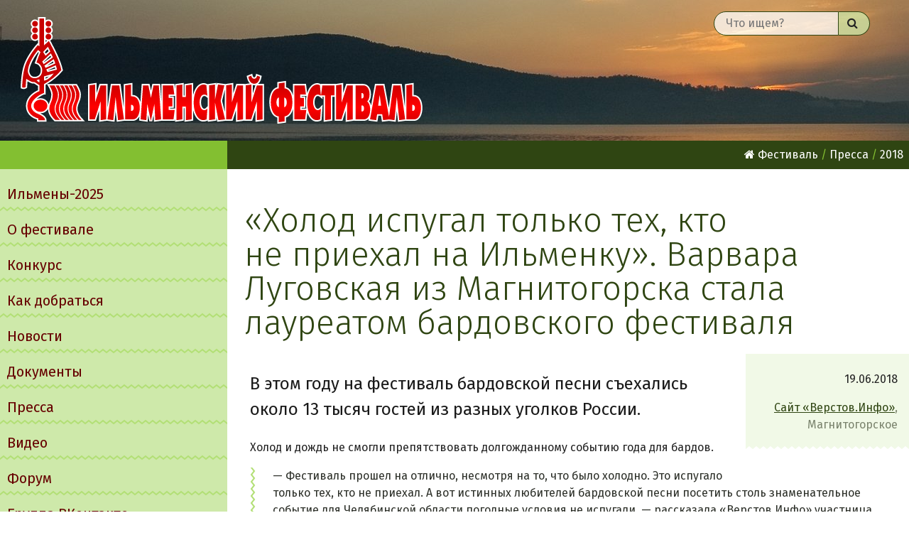

--- FILE ---
content_type: text/html; charset=utf-8
request_url: http://ilmeny.org/press/2018/cold
body_size: 16083
content:
<!DOCTYPE html>
<!--[if lt IE 7]>      <html class="no-js lt-ie9 lt-ie8 lt-ie7" lang="ru"> <![endif]-->
<!--[if IE 7]>         <html class="no-js lt-ie9 lt-ie8" lang="ru"> <![endif]-->
<!--[if IE 8]>         <html class="no-js lt-ie9" lang="ru"> <![endif]-->
<!--[if gt IE 8]><!--> <html class="no-js" lang="ru"> <!--<![endif]-->
  <head>
    <title>«Холод испугал только тех, кто не приехал на Ильменку». Варвара Луговская из Магнитогорска стала лауреатом бардовского фестиваля - Ильменский фестиваль авторской песни</title>
      <meta charset="utf-8">
      <meta http-equiv="X-UA-Compatible" content="IE=edge">
      <meta property="og:url" content="http://ilmeny.org/press/2018/cold">
        <meta property="og:title" content="«Холод испугал только тех, кто не приехал на Ильменку». Варвара Луговская из Магнитогорска стала лауреатом бардовского фестиваля">
        <meta name="twitter:title" content="«Холод испугал только тех, кто не приехал на Ильменку». Варвара Луговская из Магнитогорска стала лауреатом бардовского фестиваля">
        <meta name="title" content="«Холод испугал только тех, кто не приехал на Ильменку». Варвара Луговская из Магнитогорска стала лауреатом бардовского фестиваля">
      <meta property="og:site_name" content="Ильменский фестиваль авторской песни">
      <meta name="viewport" content="width=device-width, initial-scale=1">
      <meta name="twitter:site" content="@ilmeny_org">
      <link rel="apple-touch-icon" href="/apple-touch-icon.png">
      <link rel="index" href="/" title="Ильменский фестиваль авторской песни">
        <link rel="next" href="/press/2018/photo" title="Фоторепортажи">
        <link rel="prev" href="/press/2018/boneym" title="«Даже не предполагал никогда, что познакомлюсь с „Boney M“, а мы пили водку на Байкале»">
        <link rel="shortlink" href="http://ilmeny.org/article/986" title="Короткая ссылка">
      <link rel="preconnect" href="https://fonts.googleapis.com">
      <link rel="preconnect" href="https://fonts.gstatic.com" crossorigin>
      <link href="https://fonts.googleapis.com/css2?family=Fira+Sans:ital,wght@0,300;0,400;0,700;1,400&display=swap" rel="stylesheet">      <!--link rel="stylesheet" href="https://code.jquery.com/mobile/1.4.5/jquery.mobile-1.4.5.min.css"-->
      <link rel="stylesheet" href="/css/normalize.css">
      <link rel="stylesheet" href="/css/main.css">
      <link rel="stylesheet" href="https://use.fontawesome.com/ff8e1e614c.css">
      <link rel="author" type="text/plain" href="/humans.txt">
      <link rel="search" href="/opensearch.xml" title="Поиск - Ильменский фестиваль авторской песни" type="application/opensearchdescription+xml">
      <script src="https://code.jquery.com/jquery-1.12.4.min.js"></script>
      <script>window.jQuery || document.write('<script src="/mojo/jquery/jquery.js"><\/script>')</script>
      <!--script src="https://code.jquery.com/mobile/1.4.5/jquery.mobile-1.4.5.min.js"></script-->
      <script src="/js/vendor/modernizr-2.8.3-respond-1.4.2.min.js"></script>
      <link rel="up" href="/press" title="press"><link rel="up" href="/2018"  title="2018" >    <meta name="twitter:card" content="summary" />
    <meta property="og:image" content="http://ilmeny.org/images/logo-mobile.png">
    <meta name="twitter:image" content="http://ilmeny.org/images/logo-mobile.png">
    <link rel="image_src" href="http://ilmeny.org/images/logo-mobile.png">
  <meta name="description" content="В этом году на фестиваль бардовской песни съехались около 13 тысяч гостей из разных уголков России. Холод и дождь не смогли препятствовать долгожданному событию года для бардов.">
  <meta property="og:description" content="В этом году на фестиваль бардовской песни съехались около 13 тысяч гостей из разных уголков России. Холод и дождь не смогли препятствовать долгожданному событию года для бардов.">
  <meta name="twitter:description" content="В этом году на фестиваль бардовской песни съехались около 13 тысяч гостей из разных уголков России. Холод и дождь не смогли препятствовать долгожданному событию года для бардов.">


    </head>
    <body>
      <div id="wrapper">
        <!--[if lt IE 9]>
            <div class="browserupgrade">Вы пользуетесь устаревшим браузером.
              Пожалуйста, <a href="http://browsehappy.com/">обновите его</a> для того, чтоб сайт лучше отображался.</div>
        <![endif]-->

      <header class="bg-25" data-role="header">
        <h1 class="title"><a href="/">Ильменский фестиваль авторской песни</a></h1>
          <form method="GET" action="/search" class="search-form">
              <input class="input-text" type="text" name="query" value=""
              placeholder="Что ищем?"><button type="submit"><i class="fa fa-search"></i><span class="visuallyhidden"> Найти</span></button>
          </form>
      </header>

      <div class="row clearfix">
        <section id="left-section">
          
          <h2 class="visuallyhidden">Главное меню</h2>
          <nav id="main-menu" class="menu"><ul>
          <li><a href="/2025"><span class="icon"><i class="fa fa-music"></i> </span>Ильмены-2025</a></li>
<li><a href="https://www.fondmityaev.ru/projects/11/"><span class="icon"><i class="fa fa-file"></i> </span>О фестивале</a></li>
<li><a href="/contest"><span class="icon"><i class="fa fa-mouse-pointer"></i> </span>Конкурс</a></li>
<li><a href="/where"><span class="icon"><i class="fa fa-location-arrow"></i> </span>Как добраться</a></li>
<li><a href="/news"><span class="icon"><i class="fa fa-star"></i> </span>Новости</a></li>
<li><a href="/doc"><span class="icon"><i class="fa fa-file-text-o"></i> </span>Документы</a></li>
<li><a href="/press"><span class="icon"><i class="fa fa-newspaper-o"></i> </span>Пресса</a></li>
<li><a href="https://rutube.ru/channel/25303540/videos"><span class="icon"><i class="fa fa-youtube-play"></i> </span>Видео</a></li>
<li><a href="http://forum.uralbards.ru/ilmenka/"><span class="icon"><i class="fa fa-comments-o"></i> </span>Форум</a></li>
<li><a href="https://vk.com/ilmenskiyfest"><span class="icon"><i class="fa fa-vk"></i> </span>Группа ВКонтакте</a></li>

          </ul></nav>

        </section>
        <section id="main-section" data-role="main">

          <nav id="breadcrumbs" class="menu">
              <ul><li><a href="/"><i class="fa fa-home"></i> Фестиваль</a>
              <ul><li><a href="/press">Пресса</a>
              <ul><li><a href="/press/2018">2018</a>
            </li></ul></li></ul></li></ul>
          </nav>


          <h1>«Холод испугал только тех, кто не приехал на Ильменку». Варвара Луговская из Магнитогорска стала лауреатом бардовского фестиваля</h1>


          

    <article id="article-986" class="markdown">
        <aside>
                <section class="meta">
            <p class="date"><time itemprop="created" datetime="2018-06-19 13:13:00">
                19.06.2018</time></p>
        <p class="author"></p>
        <p class="source"><a href="https://www.verstov.info/news/region/71553-holod-ispugal-tolko-teh-kto-ne-priehal-na-ilmenku-varvara-lugovskaya-iz-magnitogorska-stala-laureatom-bardovskogo-festivalya.html">Сайт «Верстов.Инфо»</a>, Магнитогорское </p>
    </section>


            
            

            
        </aside>
        <p class="leader">В этом году на фестиваль бардовской песни съехались около 13 тысяч гостей из разных уголков России.</p>

<p>Холод и дождь не смогли препятствовать долгожданному событию года для бардов.</p>

<blockquote>
  <p>— Фестиваль прошел на отлично, несмотря на то, что было холодно. Это испугало только тех, кто не приехал. А вот истинных любителей бардовской песни посетить столь знаменательное событие для Челябинской области погодные условия не испугали, — рассказала «Верстов.Инфо» участница фестиваля, исполнитель авторской песни из Магнитогорска Варвара Луговская.</p>
</blockquote>

<p>Как отметила Луговская, хорошо сработала, так называемая, лесная сцена. Исполнители выходили по регламенту минута в минуту. А вот на главной сцене были небольшие задержки в основной день. Но это не отразилось на общем впечатлении от мероприятия.</p>

<p>Напомним, Всероссийский Ильменский фестиваль авторской песни прошел в 42-й раз. Он проходил с 15 по 17 июня.</p>

<p>Для самых юных любителей бардовских фестивалей работали аниматоры, которые каждое утро проводили с ними зарядку.</p>

<p><iframe allow="autoplay; encrypted-media" allowfullscreen frameborder="0" height="315" src="https://www.youtube.com/embed/8MvBYPuQC1I" width="560"></iframe></p>

<p>По итогам массового мероприятия, лауреатами фестиваля стали: ансамбль «Выпускники камертона» из Чебаркуля, Варвара Луговская из Магнитогорска и Ксения Баскакова из Челябинска.</p>

<p>Кроме того, финалистками поэтического конкурса Ильменки стали Марина Данилова и Ирина Сюткина из Магнитогорска. Добавим, что в жюри турнира стихотворцев была обозреватель «Магнитогорского металла» Елена Лещинская, лауреат Ильменского фестиваля-2017 в номинации «Поэзия».</p>

<p>Отметим, что фестиваль максимально обезопасили — в этом году за порядком следили круглосуточно 180 сотрудников полиции и подразделений Росгвардии, более десятка частных охранных предприятий, а также ОМОН и сотрудники отряда особого назначения «Гром» с соседних регионов. Кроме того, уже давно на Ильменке — сухой закон. Правоохранительные органы отмечают, что нынешний фестиваль прошел без происшествий.</p>

    </article>




            <nav id="prev-next">
              <a rel="prev" href="/press/2018/boneym" class="arrow">←</a><a rel="prev" href="/press/2018/boneym" id="link-prev" title="Ctrl + ← — Предыдущая страница" data-transition="slide" data-direction="reverse">«Даже не предполагал никогда, что познакомлюсь с „Boney M“, а мы пили водку на Байкале»</a>
              <a rel="next" href="/press/2018/photo" id="link-next" title="Следующая страница — Ctrl + →" data-transition="slide">Фоторепортажи</a><a rel="next" href="/press/2018/photo" id="link-next" class="arrow">→</a>
            </nav>
        </section>
      </div>
    <footer data-role="footer">
    <nav class="menu">
      <ul>
      <li><a href="/"><i class="fa fa-home"></i> Ильменский фестиваль авторской песни</a></li>
<li><a href="/2025"><span class="icon"><i class="fa fa-music"></i> </span>Ильмены-2025</a></li>
<li><a href="https://www.fondmityaev.ru/projects/11/"><span class="icon"><i class="fa fa-file"></i> </span>О фестивале</a></li>
<li><a href="/contest"><span class="icon"><i class="fa fa-mouse-pointer"></i> </span>Конкурс</a></li>
<li><a href="/where"><span class="icon"><i class="fa fa-location-arrow"></i> </span>Как добраться</a></li>
<li><a href="/news"><span class="icon"><i class="fa fa-star"></i> </span>Новости</a></li>
<li><a href="/doc"><span class="icon"><i class="fa fa-file-text-o"></i> </span>Документы</a></li>
<li><a href="/press"><span class="icon"><i class="fa fa-newspaper-o"></i> </span>Пресса</a></li>
<li><a href="https://rutube.ru/channel/25303540/videos"><span class="icon"><i class="fa fa-youtube-play"></i> </span>Видео</a></li>
<li><a href="http://forum.uralbards.ru/ilmenka/"><span class="icon"><i class="fa fa-comments-o"></i> </span>Форум</a></li>
<li><a href="https://vk.com/ilmenskiyfest"><span class="icon"><i class="fa fa-vk"></i> </span>Группа ВКонтакте</a></li>

<li><a href="/site">Об Ильменском сайте</a></li>
<li><a href="/feed.rss"><i class="fa fa-rss"></i> RSS</a></li>
<li><a href="https://twitter.com/ilmeny_org"><i class="fa fa-twitter"></i> Twitter</a></li>
<li><a href="mailto:webmaster&#64;ilmeny&#46;org" class="mail"><i class="fa fa-envelope-o"></i> Написать администратору</a></li>

      </ul>
    </nav>
    </footer>
    </div>
      <script src="/js/prev-next.js"></script>
    <script src="/js/plugins.js"></script>
    <script src="/js/suggest.js"></script>
    <!--<script src="/js/main.js"></script>-->
    <!-- Yandex.Metrika counter --><script type="text/javascript">(function (d, w, c) { (w[c] = w[c] || []).push(function() { try { w.yaCounter30756288 = new Ya.Metrika({id:30756288, trackLinks:true, accurateTrackBounce:true}); } catch(e) { } }); var n = d.getElementsByTagName("script")[0], s = d.createElement("script"), f = function () { n.parentNode.insertBefore(s, n); }; s.type = "text/javascript"; s.async = true; s.src = (d.location.protocol == "https:" ? "https:" : "http:") + "//mc.yandex.ru/metrika/watch.js"; if (w.opera == "[object Opera]") { d.addEventListener("DOMContentLoaded", f, false); } else { f(); } })(document, window, "yandex_metrika_callbacks");</script><noscript><div><img src="//mc.yandex.ru/watch/30756288" style="position:absolute; left:-9999px;" alt="" /></div></noscript><!-- /Yandex.Metrika counter -->

  </body>
</html>


--- FILE ---
content_type: image/svg+xml
request_url: http://ilmeny.org/images/bg-light-green-zigzag-vertical.svg
body_size: 2491
content:
<?xml version="1.0" encoding="UTF-8" standalone="no"?>
<!-- Created with Inkscape (http://www.inkscape.org/) -->

<svg
   xmlns:dc="http://purl.org/dc/elements/1.1/"
   xmlns:cc="http://creativecommons.org/ns#"
   xmlns:rdf="http://www.w3.org/1999/02/22-rdf-syntax-ns#"
   xmlns:svg="http://www.w3.org/2000/svg"
   xmlns="http://www.w3.org/2000/svg"
   xmlns:sodipodi="http://sodipodi.sourceforge.net/DTD/sodipodi-0.dtd"
   xmlns:inkscape="http://www.inkscape.org/namespaces/inkscape"
   version="1.1"
   width="8"
   height="20"
   id="svg3218"
   inkscape:version="0.48.4 r9939"
   sodipodi:docname="bg-light-green-zigzag.svg">
  <sodipodi:namedview
     pagecolor="#ffffff"
     bordercolor="#666666"
     borderopacity="1"
     objecttolerance="10"
     gridtolerance="10"
     guidetolerance="10"
     inkscape:pageopacity="0"
     inkscape:pageshadow="2"
     inkscape:window-width="1920"
     inkscape:window-height="1156"
     id="namedview7"
     showgrid="true"
     inkscape:zoom="41.6"
     inkscape:cx="12.267437"
     inkscape:cy="12.332914"
     inkscape:window-x="1280"
     inkscape:window-y="24"
     inkscape:window-maximized="1"
     inkscape:current-layer="svg3218">
    <inkscape:grid
       type="xygrid"
       id="grid2984"
       empspacing="5"
       visible="true"
       enabled="true"
       snapvisiblegridlinesonly="true" />
  </sodipodi:namedview>
  <defs
     id="defs3220" />
  <metadata
     id="metadata3223">
    <rdf:RDF>
      <cc:Work
         rdf:about="">
        <dc:format>image/svg+xml</dc:format>
        <dc:type
           rdf:resource="http://purl.org/dc/dcmitype/StillImage" />
        <dc:title></dc:title>
      </cc:Work>
    </rdf:RDF>
  </metadata>
  <g
     transform="matrix(0,1,-1,0,1052.375,0)"
     id="layer1">
    <path
       d="m 5,1045.0938 -5,4 0,2.5624 5,-4 5,4 5,-4 5,4 0,-2.5624 -5,-4 -5,4 z"
       id="path5457"
       style="font-size:medium;font-style:normal;font-variant:normal;font-weight:normal;font-stretch:normal;text-indent:0;text-align:start;text-decoration:none;line-height:normal;letter-spacing:normal;word-spacing:normal;text-transform:none;direction:ltr;block-progression:tb;writing-mode:lr-tb;text-anchor:start;baseline-shift:baseline;color:#000000;fill:#b2df75;fill-opacity:1;stroke:none;stroke-width:2;marker:none;visibility:visible;display:inline;overflow:visible;enable-background:accumulate;font-family:Sans;-inkscape-font-specification:Sans"
       inkscape:connector-curvature="0" />
  </g>
</svg>
